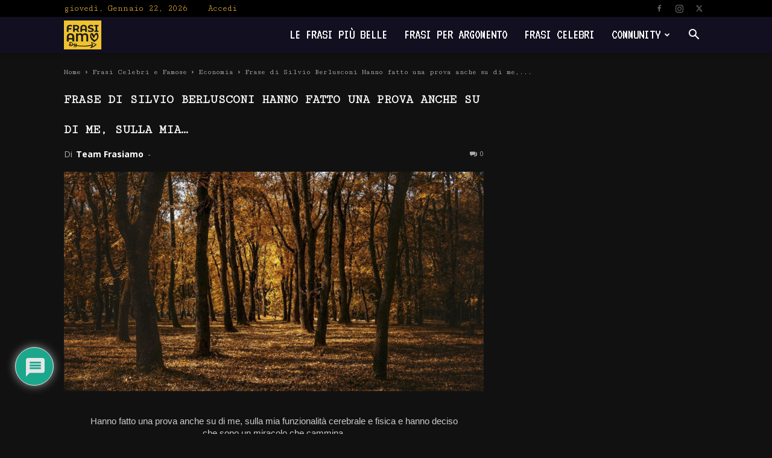

--- FILE ---
content_type: text/html; charset=UTF-8
request_url: https://frasiamo.it/wp-admin/admin-ajax.php?td_theme_name=Newspaper&v=12.6.4
body_size: -141
content:
{"200944":9}

--- FILE ---
content_type: text/html; charset=utf-8
request_url: https://www.google.com/recaptcha/api2/aframe
body_size: -90
content:
<!DOCTYPE HTML><html><head><meta http-equiv="content-type" content="text/html; charset=UTF-8"></head><body><script nonce="IKvaa3SCHRsKHogmVx-lew">/** Anti-fraud and anti-abuse applications only. See google.com/recaptcha */ try{var clients={'sodar':'https://pagead2.googlesyndication.com/pagead/sodar?'};window.addEventListener("message",function(a){try{if(a.source===window.parent){var b=JSON.parse(a.data);var c=clients[b['id']];if(c){var d=document.createElement('img');d.src=c+b['params']+'&rc='+(localStorage.getItem("rc::a")?sessionStorage.getItem("rc::b"):"");window.document.body.appendChild(d);sessionStorage.setItem("rc::e",parseInt(sessionStorage.getItem("rc::e")||0)+1);localStorage.setItem("rc::h",'1769042296248');}}}catch(b){}});window.parent.postMessage("_grecaptcha_ready", "*");}catch(b){}</script></body></html>

--- FILE ---
content_type: text/css
request_url: https://frasiamo.it/wp-content/plugins/youzify/includes/public/assets/css/youzify-headers.min.css
body_size: 3637
content:
.youzify-author{position:relative;background-color:#fff}.youzify-author-content{text-align:center}.youzify-author-box-widget,.youzify-post-author-box-widget,.youzify-smart-author-box-widget{display:block;margin-bottom:35px;border:1px solid #eee}.youzify-author-box-widget:empty{display:none!important}.youzify-head-content .youzify-head-username,.youzify-head-content h2{color:#8e8e8e;font-size:18px;text-transform:capitalize}.youzify-head-content h3{z-index:999;color:#b7b7b7;font-size:13px;margin-top:8px;position:relative;text-transform:uppercase}.youzify-head-content .youzify-head-username,.youzify-head-content h2,.youzify-head-content h3{font-weight:400;line-height:24px}.youzify-head-content .youzify-head-meta{display:block;font-size:13px;margin-top:10px;line-height:13px}.youzify-head-content .youzify-head-meta,.youzify-head-content .youzify-head-meta a,.youzify-head-content .youzify-head-meta a:hover{color:#a9a6a6}.youzify-head-content .youzify-head-meta.youzify-meta-email,.youzify-head-content .youzify-head-meta.youzify-meta-website{text-transform:lowercase}.youzify-head-content .youzify-head-meta i{font-size:12px;margin-right:5px}.rtl .youzify-head-content .youzify-head-meta i{margin:0 0 0 5px}.youzify-author-content .youzify-head-content{margin:25px 0}.youzify-3columns-layout .youzify-author{margin-bottom:25px}.youzify-left-sidebar-layout .youzify-author,.youzify-right-sidebar-layout .youzify-author{margin-bottom:35px}.youzify-wp-author-widget .youzify-author{margin:0}.youzify-author .youzify-account-menu{margin:0 auto 30px}.youzify-author .youzify-social-buttons .friendship-button a{margin:0 0 12px 0}.youzify-wp-author-widget .youzify-author .youzify-social-buttons .friendship-button a{background-color:#63cdf1}.youzify-author .youzify-social-buttons .follow-button a,.youzify-author .youzify-social-buttons .friendship-button a,.youzify-author .youzify-social-buttons .message-button a{margin:0;display:block;height:initial;min-width:180px;line-height:18px;padding:15px 25px}.youzify-author .youzify-social-buttons div:not(:first-of-type) a{margin-top:12px}.youzify-author .youzify-button{color:#fff;font-size:13px;min-width:180px;font-weight:600;line-height:18px;padding:15px 24px;text-align:center;display:inline-block;background-color:#f6f6f6}.youzify-author .youzify-button i{margin-right:8px}.youzify-author .youzify-user-ratings-details{margin-bottom:25px;text-align:center}.youzify-author .youzify-user-ratings-details .youzify-user-rating-stars{display:block}.youzify-author .youzify-user-rating-stars+.youzify-separator{display:none}.youzify-author .youzify-user-ratings-details .youzify-separator,.youzify-author .youzify-user-ratings-details .youzify-user-ratings-rate,.youzify-author .youzify-user-ratings-details .youzify-user-ratings-total{margin-top:15px}.youzify-author .youzify-follow-message-button{margin:0;border-radius:0;background-color:transparent}.youzify-author .youzify-follow-message-button div{float:none}.youzify-author .youzify-social-buttons .youzify-follow-message-button .youzify-send-message span{display:inline-block}.youzify-author .youzify-social-buttons .youzify-follow-message-button .follow-button a{background-color:#f6f6f6;border-radius:100px}.youzify-author .youzify-social-buttons .youzify-follow-message-button .youzify-send-message{color:#898989;background-color:#fff;border:1px solid #eee}.youzify-author .youzify-social-buttons .youzify-follow-message-button .youzify-send-message:before{width:initial;height:initial;margin-right:8px;line-height:initial}.rtl .youzify-author .youzify-social-buttons .youzify-follow-message-button .youzify-send-message:before{margin-right:0;margin-left:8px}.youzify-author .youzify-user-ratings-details .youzify-separator,.youzify-author .youzify-user-ratings-details .youzify-star-rating i.star-empty,.youzify-author .youzify-user-ratings-details .youzify-star-rating i.star-half{color:#ddd}.youzify-author .youzify-user-ratings-details .youzify-user-ratings-rate,.youzify-author .youzify-user-ratings-details .youzify-user-ratings-total{color:#a9a6a6}.youzify-author-v6 .youzify-user-ratings-details .youzify-separator,.youzify-author-v6 .youzify-user-ratings-details .youzify-star-rating i.star-empty,.youzify-author-v6 .youzify-user-ratings-details .youzify-star-rating i.star-half{color:#fff}.youzify-author-v6 .youzify-user-ratings-details .youzify-user-ratings-rate,.youzify-author-v6 .youzify-user-ratings-details .youzify-user-ratings-total{color:#fff}.youzify-user-statistics ul{margin:0}.youzify-author .youzify-user-statistics{margin-bottom:15px}.youzify-author .youzify-user-statistics li{margin-bottom:15px}.youzify-author .youzify-statistics-bg{margin-bottom:30px;padding:25px 0 10px;background-color:#f5f5f5}.youzify-author .youzify-use-borders li{border-right:1px solid #eee}.youzify-author.youzify-author-v6 .youzify-use-borders li{border-right:1px solid rgba(255,255,255,.15)}body:not(.rtl) .youzify-author .youzify-use-borders li:last-child{border-right:none}.rtl .youzify-author .youzify-use-borders li:first-child{border-right:none}.youzify-author .youzify-user-statistics .youzify-snumber{color:#898989;font-size:18px;margin-bottom:5px}.youzify-author .youzify-user-statistics .youzify-sdescription{color:#9e9e9e;font-weight:600;letter-spacing:.03em}.youzify-header-networks li{text-align:center;margin-right:15px;display:inline-block}.rtl .youzify-header-networks li{margin-right:0;margin-left:15px}.youzify-header-networks li:last-child{margin-right:0}.rtl .youzify-header-networks li:last-child{margin-left:0}.youzify-author .youzify-author-networks,.youzify-author .youzify-header-networks{margin-bottom:15px}.youzify-author .youzify-author-networks li,.youzify-author .youzify-header-networks li{text-align:center;margin:0 10px 15px;display:inline-block}.youzify-author-networks li a i,.youzify-header-networks li a i{width:35px;height:35px;font-size:13px;line-height:35px;-webkit-transition:all .2s ease-in-out;-moz-transition:all .2s ease-in-out;-o-transition:all .2s ease-in-out;transition:all .2s ease-in-out}.youzify-icons-small li i{width:35px;height:35px;line-height:35px;font-size:14px}.youzify-icons-medium li i{width:45px;height:45px;line-height:45px;font-size:16px}.youzify-icons-big li i{width:60px;height:60px;line-height:60px;font-size:24px}.youzify-icons-colorful li i{color:#fff}.youzify-icons-colorful li:hover{opacity:.9}.youzify-icons-transparent li i{background:rgba(255,255,255,.2)}.youzify-icons-transparent i{color:#fff}.youzify-icons-no-bg li i{color:#fff;border:1px solid rgba(255,255,255,.15)}.youzify-icons-silver li i{background:#eee}.youzify-icons-silver i{color:#909194}.youzify-icons-silver li:hover i{color:#fff}.youzify-author:not(.youzify-author-v6) .youzify-icons-no-bg i,.youzify-hdr-v2 .youzify-icons-no-bg i,.youzify-wg-networks.youzify-icons-no-bg i{color:#9d9e9e;border:1px solid #eee}.youzify-author-v1 .youzify-header-cover{height:200px;margin-bottom:82px}.youzify-author-v1 .youzify-profile-photo{left:0;right:0;bottom:0;z-index:9;width:135px;height:135px;position:absolute;margin:0 auto -65px}.youzify-author-v2 .youzify-header-cover{height:280px}.youzify-author-v2 .youzify-profile-photo{top:50%;left:0;right:0;z-index:999;width:125px;height:125px;margin:0 auto;text-align:center;position:absolute;-webkit-transform:translateY(-50%);-ms-transform:translateY(-50%);transform:translateY(-50%)}.youzify-404-profile .youzify-author{margin-bottom:35px}.youzify-author-v3 .youzify-header-cover{overflow:hidden;padding-top:45px;margin-bottom:30px}.youzify-author-v3 .youzify-head-content{z-index:9;position:relative;margin-bottom:35px}.youzify-author-v3 .youzify-head-content{text-align:center}.youzify-author-v3 .youzify-profile-photo{z-index:99;width:135px;height:135px;margin:0 auto 30px;position:relative}.youzify-author-v3 .youzify-head-meta a,.youzify-author-v3 .youzify-head-username,.youzify-author-v4 .youzify-head-meta a,.youzify-author-v4 .youzify-head-username,.youzify-author-v6 .youzify-head-meta a,.youzify-author-v6 .youzify-head-username{color:#fff}.youzify-author-v4 .youzify-header-cover{height:250px;margin-bottom:84px}.youzify-author-v4 .youzify-profile-photo{left:0;right:0;bottom:0;z-index:9;width:135px;height:135px;position:absolute;margin:0 auto -65px}.youzify-author-v4 .youzify-head-content{top:50%;z-index:9;width:100%;margin-top:-28px;text-align:center;position:absolute;-webkit-transform:translateY(-50%);-ms-transform:translateY(-50%);transform:translateY(-50%)}.youzify-author-v3 .youzify-head-content h2,.youzify-author-v3 .youzify-head-content h3,.youzify-author-v3 .youzify-head-content span,.youzify-author-v4 .youzify-head-content h2,.youzify-author-v4 .youzify-head-content h3,.youzify-author-v4 .youzify-head-content span,.youzify-author-v6 .youzify-head-content h2,.youzify-author-v6 .youzify-head-content h3,.youzify-author-v6 .youzify-head-content span{clear:initial;color:#fff}.youzify-author-v5 .youzify-profile-photo{border:none;width:135px;height:135px;margin:30px auto 0}.youzify-author-v6 .youzify-header-cover{overflow:hidden;padding-top:45px;text-align:center;position:relative}.youzify-author-v6 .youzify-header-cover:after{display:block!important}.youzify-author-v6 .youzify-profile-photo{width:150px;height:150px;margin:0 auto 25px}.youzify-author-v6 .youzify-inner-content{position:relative;z-index:9}.youzify-author-v6 .youzify-head-content{margin-bottom:25px}.youzify-author-v6 .youzify-user-statistics{padding:0;background-color:transparent}.youzify-author-v6 .youzify-head-content .youzify-head-meta,.youzify-author-v6 .youzify-head-content h2,.youzify-author-v6 .youzify-user-statistics .youzify-sdescription,.youzify-author-v6 .youzify-user-statistics .youzify-snumber{color:#fff}.youzify-author-v6 .youzify-button{border:none;background-color:#fff}.youzify-author-v6 .youzify-social-buttons .message-button a{color:#fff;border-width:2px}.youzify-author-v6 .youzify-quick-buttons .youzify-button-item i,.youzify-author-v6 .youzify-quick-buttons .youzify-button-item span{color:#fff}.youzify-author,.youzify-icons-radius i{-webkit-border-radius:2px;-moz-border-radius:2px;-ms-border-radius:2px;-o-border-radius:2px;border-radius:2px}.youzify-account-menu a,.youzify-author-infos p,.youzify-head-content .youzify-head-meta,.youzify-head-content h2,.youzify-head-content h3,.youzify-name h2,.youzify-user-statistics li h3,.youzify-usermeta li span{font-family:'Open Sans',sans-serif}.youzify-cover-content,.youzify-header-content{width:100%;margin:0 auto}.youzify-cover-content .youzify-inner-content{position:relative;z-index:1}.youzify-header-cover{position:relative;background-position:center}.youzify-header-cover>img{top:0;left:0;right:0;bottom:0;width:100%;height:100%;z-index:1;object-fit:cover;position:absolute;object-position:center}.youzify-header-cover:after,.youzify-header-cover:before{top:0;left:0;z-index:0;content:"";width:100%;height:100%;position:absolute}.youzify-header-overlay .youzify-header-cover:before{opacity:.5;z-index:2;background-color:#000}.youzify-header-pattern .youzify-header-cover:after{z-index:3;opacity:.6;background-image:url( ../images/dotted-bg.png )}.youzify-profile-photo{-webkit-box-sizing:border-box;-moz-box-sizing:border-box;box-sizing:border-box;overflow:visible}.youzify-profile-img img{width:100%;height:100%}.youzify-profile-img{width:100%;height:100%;display:block;background-size:cover;background-position:center;background-repeat:no-repeat}.youzify-photo-border{border:8px solid transparent;background-color:rgba(255,255,255,.35)}.youzify-photo-flat,.youzify-photo-flat .youzify-profile-img,.youzify-photo-flat .youzify-profile-img img{border-radius:0}.youzify-photo-radius,.youzify-photo-radius .youzify-profile-img,.youzify-photo-radius .youzify-profile-img img{-webkit-border-radius:3px;-moz-border-radius:3px;-ms-border-radius:3px;-o-border-radius:3px;border-radius:3px}.youzify-icons-circle i,.youzify-photo-circle,.youzify-photo-circle .youzify-profile-img,.youzify-photo-circle img{-webkit-border-radius:100%;-moz-border-radius:100%;-ms-border-radius:100%;-o-border-radius:100%;border-radius:100%}.youzify-name h2{text-transform:capitalize;letter-spacing:.01em;line-height:24px;font-weight:600;margin:0}.youzify-usermeta li{font-size:11px;font-weight:600;margin-right:15px;display:inline-block;letter-spacing:.05em;text-transform:uppercase}.rtl .youzify-usermeta li{margin:0 0 0 15px}.youzify-usermeta li,.youzify-usermeta li a,.youzify-usermeta li a:hover{color:#fff}.youzify-usermeta li i{font-size:14px;margin-right:8px}.rtl .youzify-usermeta li i{margin:0 0 0 8px}.youzify-user-statistics li{color:#fff;padding:0 20px;text-align:center;display:inline-block;text-transform:uppercase}.youzify-author-box-widget .youzify-user-statistics li{padding:0 25px}.youzify-user-statistics .youzify-snumber{color:#fff;font-size:26px;font-weight:400;line-height:24px;margin-bottom:5px;font-family:Poppins,Open sans,sans-serif}.youzify-user-statistics .youzify-sdescription{margin:0;padding:0;color:#fff;font-size:11px;font-weight:600;line-height:22px;letter-spacing:1px}.youzify .youzify-profile-header{position:relative!important;height:initial}.youzify-profile-header:empty{display:none}.youzify-profile-header .youzify-user-statistics li{min-width:65px}.youzify-author .youzify-inner-content:after,.youzify-cover-content .youzify-inner-content:after,.youzify-cover-content:after,.youzify-header-cover:after{content:"";clear:both;display:block;overflow:hidden}.youzify-author:after,.youzify-author:before,.youzify-profile-header:after,.youzify-profile-header:before{content:'';clear:both;display:block;overflow:hidden}#youzify-profile-header .generic-button.block-member{display:block}#youzify-profile-header a.block-button{color:#fff;font-size:13px;margin-top:18px;font-weight:600;padding:5px 15px;border-radius:3px;background:#f44336;display:inline-block}.youzify-hdr-v1 .youzify-header-cover{height:300px}.youzify-hdr-v1 .youzify-cover-content .youzify-inner-content{z-index:9;width:100%;bottom:30px;position:absolute}.youzify-hdr-v1 .youzify-cover-content .youzify-head-content{float:left;margin-left:185px}.rtl .youzify-hdr-v1 .youzify-cover-content .youzify-head-content{float:right;margin:0 185px 0 0}.youzify-hdr-v1 .youzify-profile-photo{position:relative;z-index:999999;height:160px;width:160px;float:left}.rtl .youzify-hdr-v1 .youzify-profile-photo{float:right}.youzify-hdr-v1 .youzify-name h2{color:#fff;font-size:22px}.youzify-hdr-v1 .youzify-usermeta{margin-top:15px}.youzify-hdr-v1 .youzify-user-statistics{right:0}.rtl .youzify-hdr-v1 .youzify-user-statistics{right:initial;left:0}.youzify-hdr-v1 .youzify-cover-content .youzify-head-content,.youzify-hdr-v1 .youzify-user-statistics{top:50%;z-index:9998;position:absolute;-webkit-transform:translateY(-50%);transform:translateY(-50%)}.youzify-hdr-v1 .youzify-cover-content .youzify-inner-content{max-width:1170px}.youzify-hdr-v8 .youzify-header-networks{margin-top:18px}.youzify-hdr-v8 .youzify-header-cover{height:320px}.youzify-hdr-v8 .youzify-cover-content .youzify-inner-content{top:50%;bottom:0;-webkit-transform:translateY(-50%);-ms-transform:translateY(-50%);transform:translateY(-50%)}.youzify-hdr-v2{margin-bottom:35px;background-color:#fff}.youzify-hdr-v2 .youzify-header-cover{height:300px}.youzify-hdr-v2 .youzify-cover-content{left:0;right:0;bottom:0;z-index:9;position:absolute}.youzify-hdr-v2 .youzify-cover-content .youzify-inner-content{padding-left:185px;margin-bottom:20px}.rtl .youzify-hdr-v2 .youzify-cover-content .youzify-inner-content,.rtl .youzify-hdr-v2 .youzify-header-networks,.rtl .youzify-hdr-v7 .youzify-cover-content .youzify-inner-content{padding-left:0;padding-right:185px}.youzify-hdr-v2 .youzify-profile-photo{bottom:0;z-index:9;width:160px;height:160px;position:absolute;margin-bottom:-75px}.youzify-hdr-v2 .youzify-header-content{min-height:85px;position:relative}.youzify-hdr-v2 .youzify-name h2{color:#fff;font-size:22px}.youzify-hdr-v2 .youzify-usermeta{margin-top:15px}.youzify-hdr-v2 .youzify-usermeta li i{color:#fff}.youzify-hdr-v2 .youzify-usermeta li span{font-weight:600;letter-spacing:.02em;font-size:11px;color:#fff}.youzify-hdr-v2 .youzify-header-networks{padding-left:185px}.youzify-hdr-v2 .youzify-user-statistics{right:0}.rtl .youzify-hdr-v2 .youzify-user-statistics{right:initial;left:0}.youzify-hdr-v2 .youzify-header-networks,.youzify-hdr-v2 .youzify-user-statistics{top:50%;position:absolute;-webkit-transform:translateY(-50%);transform:translateY(-50%)}.youzify-hdr-v2 .youzify-snumber{color:#898989;font-size:20px}.youzify-hdr-v2 .youzify-sdescription{color:#9e9e9e}.youzify-hdr-v3 .youzify-header-cover:after,.youzify-hdr-v3 .youzify-header-cover:before{position:relative}.youzify-hdr-v3 .youzify-inner-content:after,.youzify-hdr-v3 .youzify-inner-content:before{top:0;left:0;right:0;bottom:0;z-index:9;content:"";width:100%;height:100%;display:block;max-width:380px;position:absolute}.youzify-hdr-v3 .youzify-inner-content:before{background-color:#000;opacity:.6}.youzify-hdr-v3 .youzify-inner-content:after{opacity:.6;background-image:url(../images/dotted-bg.png)}.youzify-hdr-v3 .youzify-cover-content .youzify-inner-content{position:relative;text-align:center;overflow:hidden;max-width:380px;padding:40px 0;width:100%}.youzify-hdr-v3 .youzify-profile-photo{width:135px;height:135px;margin:0 auto 30px}.youzify-hdr-v3 .youzify-name h2{font-weight:400;font-size:20px;color:#fff}.youzify-hdr-v3 .youzify-usermeta{margin-top:20px}.youzify-hdr-v3 .youzify-usermeta li{margin:0 0 15px;display:block}.youzify-hdr-v3 .youzify-usermeta li:last-of-type{margin-bottom:0}.youzify-hdr-v3 .youzify-header-networks{margin-top:30px}.youzify-hdr-v3 .youzify-header-networks,.youzify-hdr-v3 .youzify-name,.youzify-hdr-v3 .youzify-profile-photo,.youzify-hdr-v3 .youzify-user-statistics,.youzify-hdr-v3 .youzify-usermeta{position:relative;z-index:9999}.youzify-hdr-v4 .youzify-inner-content,.youzify-hdr-v4 .youzify-inner-content:before{margin:0 auto}.youzify-hdr-v5 .youzify-inner-content,.youzify-hdr-v5 .youzify-inner-content:before{float:right}.youzify-hdr-v6 .youzify-cover-content .youzify-inner-content{padding:40px 0;z-index:9999999;position:relative;text-align:center}.youzify-hdr-v6 .youzify-profile-photo{width:135px;height:135px;margin:0 auto 30px}.youzify-hdr-v6 .youzify-name{margin:auto}.youzify-hdr-v6 .youzify-name h2{color:#fff;font-size:22px}.youzify-hdr-v6 .youzify-usermeta{margin:15px 0 0}.youzify-hdr-v6 .youzify-header-networks{margin-top:30px}.youzify-author-v6 .youzify-social-buttons .friendship-button a{border:none}.youzify-hdr-v7{margin-bottom:35px;background-color:#fff}.youzify-hdr-v7 .youzify-header-cover{height:300px}.youzify-hdr-v7 .youzify-cover-content{position:absolute;bottom:0;left:0;right:0;z-index:9999}.youzify-hdr-v7 .youzify-cover-content .youzify-inner-content{padding-left:185px;margin-bottom:20px}.youzify-hdr-v7 .youzify-profile-photo{bottom:0;z-index:9;width:160px;height:160px;position:absolute;margin-bottom:-85px}.youzify-hdr-v7 .youzify-header-content{display:block;position:relative;min-height:100px}.youzify-hdr-v7 .youzify-header-head,.youzify-hdr-v7 .youzify-user-statistics{top:50%;position:absolute;-webkit-transform:translateY(-50%);transform:translateY(-50%)}.youzify-hdr-v7 .youzify-header-head{left:185px;float:left}.rtl .youzify-hdr-v7 .youzify-header-head{left:initial;right:185px;float:right}.youzify-hdr-v7 .youzify-name h2{color:#828181;font-size:20px;font-weight:400}.youzify-hdr-v7 .youzify-usermeta{margin-top:12px}.youzify-hdr-v7 .youzify-usermeta li i{color:#969696}.youzify-hdr-v7 .youzify-usermeta li span{font-weight:600;letter-spacing:.02em;font-size:11px;color:#989ca2}.youzify-hdr-v7 .youzify-user-statistics{right:0}.rtl .youzify-hdr-v7 .youzify-user-statistics{right:initial;left:0}.youzify-hdr-v7 .youzify-snumber{color:#898989;font-size:20px}.youzify-hdr-v7 .youzify-sdescription{color:#9e9e9e}.youzify-hdr-v2 .youzify-user-statistics .youzify-sdescription,.youzify-hdr-v7 .youzify-user-statistics .youzify-sdescription{font-weight:600;letter-spacing:0}.youzify a:focus{outline:0!important}.youzify-hdr-v2 .youzify-user-ratings-details,.youzify-hdr-v7 .youzify-user-ratings-details{float:right;margin-top:10px;padding-right:20px}.youzify-hdr-v3 .youzify-user-ratings-details .youzify-user-rating-stars,.youzify-hdr-v4 .youzify-user-ratings-details .youzify-user-rating-stars,.youzify-hdr-v5 .youzify-user-ratings-details .youzify-user-rating-stars,.youzify-hdr-v6 .youzify-user-ratings-details .youzify-user-rating-stars{display:block}.youzify-hdr-v3 .youzify-user-rating-stars+.youzify-separator,.youzify-hdr-v4 .youzify-user-rating-stars+.youzify-separator,.youzify-hdr-v5 .youzify-user-rating-stars+.youzify-separator,.youzify-hdr-v6 .youzify-user-rating-stars+.youzify-separator{display:none}.youzify-hdr-v3 .youzify-user-ratings-details .youzify-separator,.youzify-hdr-v3 .youzify-user-ratings-details .youzify-user-ratings-rate,.youzify-hdr-v3 .youzify-user-ratings-details .youzify-user-ratings-total,.youzify-hdr-v4 .youzify-user-ratings-details .youzify-separator,.youzify-hdr-v4 .youzify-user-ratings-details .youzify-user-ratings-rate,.youzify-hdr-v4 .youzify-user-ratings-details .youzify-user-ratings-total,.youzify-hdr-v5 .youzify-user-ratings-details .youzify-separator,.youzify-hdr-v5 .youzify-user-ratings-details .youzify-user-ratings-rate,.youzify-hdr-v5 .youzify-user-ratings-details .youzify-user-ratings-total,.youzify-hdr-v6 .youzify-user-ratings-details .youzify-separator,.youzify-hdr-v6 .youzify-user-ratings-details .youzify-user-ratings-rate,.youzify-hdr-v6 .youzify-user-ratings-details .youzify-user-ratings-total{margin-top:15px}@media screen and (min-width :769px) and (max-width:1170px){.youzify-cover-content{padding:0 35px}.youzify-hdr-v3 .youzify-cover-content{padding:0}.youzify-hdr-v1 .youzify-cover-content .youzify-user-statistics{padding-right:35px}.youzify-hdr-v7 .youzify-header-head{left:220px}.youzify-hdr-v7 .youzify-user-statistics{padding-right:25px}.youzify-hdr-v2 .youzify-header-networks{padding-left:225px}.youzify-hdr-v2 .youzify-user-statistics{padding-right:25px}}@media screen and (max-width:1024px){.youzify-horizontal-layout #youzify-profile-navmenu.youzify-boxed-navbar{margin:0 15px;width:initial}.youzify-hdr-v2,.youzify-left-sidebar-layout .youzify-author,.youzify-right-sidebar-layout .youzify-author{margin-bottom:15px}}@media screen and (max-width:768px){.youzify .youzify-boxed-navbar{width:100%}.youzify-hdr-v1 .youzify-header-cover{height:auto}.youzify-hdr-v1 .youzify-cover-content .youzify-inner-content,.youzify-hdr-v8 .youzify-cover-content .youzify-inner-content{left:auto;right:auto;top:auto;display:block;-webkit-transform:none;-ms-transform:none;transform:none;bottom:auto;padding-top:45px;text-align:center;position:relative;overflow:hidden}.rtl .youzify-hdr-v1 .youzify-cover-content .youzify-head-content,.youzify-hdr-v1 .youzify-cover-content .youzify-head-content{margin:0 0 30px}.youzify-hdr-v1 .youzify-usermeta{margin:20px 0 0}.youzify-hdr-v1 .youzify-user-statistics{display:block;text-align:center;margin-bottom:30px}.youzify-hdr-v1 .youzify-profile-photo{width:130px;height:130px;display:block;margin:0 auto 25px}.rtl .youzify-hdr-v1 .youzify-cover-content .youzify-head-content,.rtl .youzify-hdr-v1 .youzify-profile-photo,.rtl .youzify-hdr-v1 .youzify-user-statistics,.youzify-hdr-v1 .youzify-cover-content .youzify-head-content,.youzify-hdr-v1 .youzify-profile-photo,.youzify-hdr-v1 .youzify-user-statistics{float:none}.rtl .youzify-hdr-v1 .youzify-cover-content .youzify-head-content,.youzify-hdr-v1 .youzify-cover-content .youzify-head-content,.youzify-hdr-v1 .youzify-user-statistics{position:static;top:auto;transform:none;-webkit-transform:none}.youzify-hdr-v2 .youzify-header-cover,.youzify-hdr-v7 .youzify-header-cover{height:auto}.youzify-hdr-v2 .youzify-user-ratings-details,.youzify-hdr-v7 .youzify-user-ratings-details{float:none;margin-top:30px;padding:0}.youzify-hdr-v2 .youzify-user-ratings-details{margin-bottom:25px}.youzify-hdr-v7 .youzify-user-ratings-details{margin-bottom:-15px}.youzify-hdr-v2 .youzify-user-ratings-details .youzify-user-rating-stars,.youzify-hdr-v7 .youzify-user-ratings-details .youzify-user-rating-stars{display:block}.youzify-hdr-v2 .youzify-user-rating-stars+.youzify-separator,.youzify-hdr-v7 .youzify-user-rating-stars+.youzify-separator{display:none}.youzify-hdr-v2 .youzify-user-ratings-details .youzify-separator,.youzify-hdr-v2 .youzify-user-ratings-details .youzify-user-ratings-rate,.youzify-hdr-v2 .youzify-user-ratings-details .youzify-user-ratings-total,.youzify-hdr-v7 .youzify-user-ratings-details .youzify-separator,.youzify-hdr-v7 .youzify-user-ratings-details .youzify-user-ratings-rate,.youzify-hdr-v7 .youzify-user-ratings-details .youzify-user-ratings-total{margin-top:15px}.youzify-hdr-v2 .youzify-cover-content,.youzify-hdr-v7 .youzify-cover-content{padding:40px 0;text-align:center;position:relative}.rtl .youzify-hdr-v2 .youzify-cover-content .youzify-inner-content,.youzify-hdr-v2 .youzify-cover-content .youzify-inner-content{padding:0;margin:0 auto}.youzify-hdr-v2 .youzify-profile-photo{width:135px;height:135px;margin:0 auto 30px;position:relative}.youzify-hdr-v2 .youzify-header-content{text-align:center;min-height:initial}.rtl .youzify-hdr-v2 .youzify-header-networks,.youzify-hdr-v2 .youzify-header-networks{padding:30px 0;border-bottom:1px solid #f5f5f5}.youzify-hdr-v2 .youzify-user-statistics{padding:20px 0}.youzify-hdr-v2 .youzify-usermeta{margin-top:20px}.youzify-hdr-v2 .youzify-header-networks,.youzify-hdr-v2 .youzify-user-statistics,.youzify-hdr-v7 .youzify-header-head,.youzify-hdr-v7 .youzify-user-statistics{top:auto;float:none;position:static;-webkit-transform:none;transform:none}.youzify-hdr-v7 .youzify-profile-photo{width:135px;height:135px;margin:0 auto;position:relative}.rtl .youzify-hdr-v7 .youzify-cover-content .youzify-inner-content,.youzify-hdr-v7 .youzify-cover-content .youzify-inner-content{padding:0!important;margin-bottom:0}.youzify-hdr-v7 .youzify-header-networks{margin:35px 0 0}.youzify-hdr-v7 .youzify-header-content{text-align:center}.rtl .youzify-hdr-v7 .youzify-header-head,.youzify-hdr-v7 .youzify-header-head{left:0;float:none;right:initial;border-bottom:1px solid #f5f5f5;padding:30px 0 35px!important}.youzify-hdr-v7 .youzify-usermeta{margin-top:25px}.rtl .youzify-hdr-v7 .youzify-user-statistics,.youzify-hdr-v7 .youzify-user-statistics{right:auto;left:auto;padding:20px 0!important}.youzify-author .youzify-social-buttons .friendship-button a,.youzify-author .youzify-social-buttons .message-button a{margin:0 6px}}@media screen and (max-width:475px){.youzify-author .youzify-social-buttons .message-button{margin-top:0}.youzify-author .youzify-social-buttons .friendship-button a,.youzify-author .youzify-social-buttons .message-button a{margin:0}.rtl .youzify-usermeta li,.youzify-usermeta li{margin:0 0 15px;display:block}.youzify-usermeta li:last-of-type{margin-bottom:0}.rtl .youzify-horizontal-layout .youzify-header-networks li,.youzify-horizontal-layout .youzify-header-networks li{margin:8px}.youzify-hdr-v3 .youzify-cover-content .youzify-inner-content,.youzify-hdr-v3 .youzify-cover-content .youzify-inner-content:before{max-width:100%}.youzify-user-statistics .youzify-snumber{font-size:20px}}@media screen and (max-width:360px){.youzify-author .youzify-user-statistics ul li,.youzify-profile-header .youzify-user-statistics ul li{min-width:initial}}

--- FILE ---
content_type: text/css
request_url: https://frasiamo.it/wp-content/plugins/td-composer/legacy/Newspaper/includes/demos/retro/demo_style.css
body_size: 3576
content:
/*  ----------------------------------------------------------------------------
    responsive settings
*/
/* responsive landscape tablet */
/* responsive portrait tablet */
/* responsive portrait phone */
.mx_image_background {
  background-color: #f2f2f2;
}
.td-visibility-hidden {
  visibility: hidden;
}
/*  ----------------------------------------------------------------------------
    from bootstrap
*/
.clearfix {
  *zoom: 1;
}
.clearfix:before,
.clearfix:after {
  display: table;
  content: "";
  line-height: 0;
}
.clearfix:after {
  clear: both;
}
/*
usage:
.td-block-row {
  .mx-row(td-block-span);
}

@all_span_selector - is the begining of the span selector
 */
.td-retro {
  background-color: #111;
  color: #eee;
  /*
    General
  */
  /*
    Content background
  */
  /*
    Category page
  */
  /*
    Post
  */
  /*
    Pagination
  */
  /*
    Inputs
  */
  /*
    Blocks
  */
  /*
    Woocommerce
  */
  /*
      BBpress
  */
  /*
      Block header templates
  */
}
.td-retro select {
  background-color: transparent;
  border: 1px solid #444;
}
.td-retro .td-main-page-wrap {
  padding-top: 0;
}
.td-retro .td-main-content-wrap,
.td-retro .td-category-grid,
.td-retro .post,
.td-retro .td-category-header,
.td-retro .td-big-grid-post .td-module-thumb,
.td-retro .td_module_14 .td-module-meta-holder,
.td-retro .td-post-template-4 .td-post-title,
.td-retro .td-post-template-6 .td-post-header-holder,
.td-retro .td-post-template-8-box,
.td-retro .td-smart-list-dropdown-wrap .td-smart-list-dropdown,
.td-retro .td_module_mx3 .td-module-meta-info {
  background-color: #111;
}
.td-retro .td-category a {
  background-color: #fd67b1;
}
.td-retro.td_category_template_2 .td-category-header {
  background-color: #222;
  border-color: #333;
}
.td-retro.td_category_template_2 .td-header-style-5,
.td-retro.td_category_template_5 .td-header-style-5 {
  border-color: #333;
}
.td-retro.td_category_template_4 .td-category-siblings .td-category a {
  color: #aaa;
  border-color: #333;
}
.td-retro.td_category_template_4 .td-category-siblings .td-category a:hover {
  color: #fff;
}
.td-retro.td_category_template_5 .td-scrumb-holder {
  background-color: #222;
  border-color: #333;
}
.td-retro.td_category_template_6 .td-category-header,
.td-retro.td_category_template_8 .td-category-header,
.td-retro .td-post-template-8 .td-post-header {
  background-color: rgba(0, 0, 0, 0.5);
}
.td-retro.td_category_template_8 .td-category-header .td-category a {
  border-color: #aaa;
}
.td-retro.td_category_template_8 .td-category-header .td-category a:hover {
  border-color: #fff;
}
.td-retro.td_category_template_6 .td-pulldown-filter-display-option,
.td-retro.td_category_template_8 .td-pulldown-filter-display-option {
  border-color: #000;
}
.td-retro .td-category-description p {
  color: #aaa;
}
.td-retro.td_category_template_6 .td-category-description p,
.td-retro.td_category_template_8 .td-category-header p {
  color: #fff;
}
.td-retro .td-load-more-wrap a {
  color: #aaa;
}
.td-retro .td-load-more-wrap a:hover {
  color: #fff;
}
.td-retro .td_ajax_load_more {
  border-color: #333;
}
.td-retro .td-category-header .td-pulldown-filter-display-option,
.td-retro .td-category-header .td-pulldown-filter-list {
  background-color: #000;
}
.td-retro .td-category-siblings .td-subcat-dropdown:hover ul:before {
  background-color: #000;
}
.td-retro .td-category-siblings .td-subcat-dropdown:hover ul {
  border-color: #000;
}
.td-retro.td_category_template_3 .td-category-siblings .td-subcat-dropdown,
.td-retro.td_category_template_4 .td-category-siblings .td-subcat-dropdown {
  border-color: #000;
  color: #fff;
}
.td-retro .td-page-content,
.td-retro .td-post-content,
.td-retro .wpb_text_column,
.td-retro .td_block_text_with_title,
.td-retro .woocommerce #tab-description {
  color: #eee;
}
.td-retro .td-post-author-name,
.td-retro .td_module_15.post .td-post-comments a {
  color: #aaa;
}
.td-retro .wp-caption-text,
.td-retro .wp-caption-dd {
  color: #aaa;
}
.td-retro .entry-crumbs a:hover {
  color: #fff;
}
.td-retro header .td-post-date,
.td-retro header .td-post-comments a,
.td-retro header .td-post-views {
  color: #aaa;
}
.td-retro .td-post-small-box span {
  background-color: #fff;
  color: #000;
}
.td-retro .td-post-small-box a {
  border-color: #444;
  color: #fff;
}
.td-retro .td-social-network {
  color: #fff;
}
.td-retro .td-social-handler {
  color: #ccc;
  border-color: #464646;
}
.td-retro .td-social-handler:before {
  border-color: transparent transparent transparent #434343;
}
.td-retro .td-social-handler:after {
  border-color: transparent transparent transparent #111;
}
.td-retro .td-social-handler .td-social-but-text:before {
  background-color: #fff;
}
.td-retro .td-ps-border .td-social-network .td-social-but-text:before {
  background-color: #fff;
}
.td-retro .td-ps-border-grey .td-social-but-icon,
.td-retro .td-ps-border-grey .td-social-but-text {
  border-color: #434343;
}
.td-retro .td-ps-icon-color .td-social-mail .td-social-but-icon,
.td-retro .td-ps-icon-color .td-social-digg .td-social-but-icon,
.td-retro .td-ps-icon-color .td-social-print .td-social-but-icon {
  color: #fff;
}
.td-retro .td-ps-text-color .td-social-mail .td-social-but-text,
.td-retro .td-ps-text-color .td-social-digg .td-social-but-text,
.td-retro .td-ps-text-color .td-social-print .td-social-but-text {
  color: #fff;
}
.td-retro .td-post-sharing-bottom {
  border-color: #444;
}
.td-retro .td-post-next-prev-content a {
  color: #fff;
}
.td-retro .author-box-wrap {
  border-color: #444;
  color: #aaa;
}
.td-retro .author-box-wrap .td-social-icon-wrap .td-icon-font,
.td-retro .author-box-wrap .td-author-url a {
  color: #fff;
}
.td-retro .td-author-name a,
.td-retro .td-post-share-title {
  color: #fff;
}
.td-retro .td-author-counters span {
  background-color: #fff;
  color: #000;
}
.td-retro cite a,
.td-retro .logged-in-as a {
  color: #fff;
}
.td-retro .comment {
  border-color: #444;
  color: #eee;
}
.td-retro .comment cite {
  color: #fff;
}
.td-retro .comment .children {
  border-color: #444;
}
.td-retro .comment-form {
  color: #aaa;
}
.td-retro textarea {
  background-color: transparent;
  border-color: #444;
  color: #aaa;
}
.td-retro code,
.td-retro ins,
.td-retro pre {
  background-color: #333;
}
.td-retro .td-post-template-8 {
  background-color: transparent;
}
.td-retro .td-video-template-bg {
  background-color: #121020;
}
.td-retro .td-video-template-bg-small {
  background-color: #000;
}
.td-retro .td-left-smart-list,
.td-retro .td-right-smart-list,
.td-retro .td-smart-list-button {
  background-color: #fff;
  color: #000;
  -webkit-transition: none;
  transition: none;
}
.td-retro .td-left-smart-list:hover,
.td-retro .td-right-smart-list:hover,
.td-retro .td-smart-list-button:hover {
  color: #fff;
}
.td-retro .td-sml-current-item-nr,
.td-retro .td_smart_list_5 .td-sml-current-item-nr {
  background-color: #fff;
  color: #000;
}
.td-retro .td_smart_list_4 .td-item {
  border-color: #333;
}
.td-retro .td-smart-disable:hover {
  background-color: #fff !important;
  color: #000;
}
.td-retro .td-smart-list-dropdown-wrap {
  border-color: #444;
}
.td-retro .td-smart-list-dropdown-wrap .td-smart-list-container:before {
  border-top-color: #aaa;
}
.td-retro .td-smart-list-dropdown-wrap .td-smart-next,
.td-retro .td-smart-list-dropdown-wrap .td-smart-back {
  border-color: #444;
}
.td-retro .td-smart-list-dropdown-wrap .td-smart-disable:hover,
.td-retro .td-smart-list-container {
  color: #fff;
}
.td-retro .td_quote_box {
  background-color: #222;
}
.td-retro .td_quote_box p {
  color: #ddd;
}
.td-retro .dropcap2,
.td-retro .dropcap3 {
  color: #fff;
}
.td-retro .page-nav a,
.td-retro .page-nav span {
  color: #aaa;
  border-color: #333;
}
.td-retro .page-nav a:hover {
  background-color: #333;
}
.td-retro .page-nav .current {
  border-color: #b5c3cb;
  color: #fff;
}
.td-retro input[type="text"],
.td-retro input[type="url"],
.td-retro input[type="tel"],
.td-retro input[type="email"] {
  border-color: #333;
  color: #fff;
  background-color: transparent;
}
.td-retro input[type="submit"] {
  background-color: #444;
}
.td-retro h1,
.td-retro h2,
.td-retro h3,
.td-retro h4,
.td-retro h5,
.td-retro h6 {
  color: #fff;
}
.td-retro h1 > a,
.td-retro h2 > a,
.td-retro h3 > a,
.td-retro h4 > a,
.td-retro h5 > a,
.td-retro h6 > a {
  color: #fff;
}
.td-retro .td-trending-now-title {
  background-color: #fff !important;
  color: #000;
  font-weight: bold;
  font-size: 23px;
}
.td-retro .td-next-prev-wrap a,
.td-retro .td-trending-style2 {
  border-color: #444;
}
.td-retro .td_social_type:hover .td-social-box {
  background-color: #444;
}
.td-retro .td-social-style1 .td_social_type .td-social-box,
.td-retro .td-social-style7 .td_social_type .td-social-box {
  background-color: #444;
}
.td-retro .td-social-style2,
.td-retro .td-social-style8 {
  color: #fff;
}
.td-retro .td-social-style2 .td_social_type,
.td-retro .td-social-style8 .td_social_type {
  color: #fff;
}
.td-retro .td-social-style2 .td_social_type:hover,
.td-retro .td-social-style8 .td_social_type:hover {
  color: #999;
}
.td-retro .td-social-style2 .td_social_type:hover a,
.td-retro .td-social-style8 .td_social_type:hover a {
  color: #999;
}
.td-retro .td-social-style2 .td_social_type:hover .td-social-box,
.td-retro .td-social-style8 .td_social_type:hover .td-social-box {
  background-color: transparent;
}
.td-retro .td-social-style2 .td_social_type .td-social-box,
.td-retro .td-social-style8 .td_social_type .td-social-box {
  border-color: #444;
}
.td-retro .td-social-style2 .td_social_type a,
.td-retro .td-social-style8 .td_social_type a {
  color: #fff;
}
.td-retro .td-social-style2 .td_social_type .td_social_button,
.td-retro .td-social-style8 .td_social_type .td_social_button {
  border-color: #444;
}
.td-retro .td-social-style3,
.td-retro .td-social-style4 {
  color: #fff;
}
.td-retro .td-social-style3 .td_social_type a,
.td-retro .td-social-style4 .td_social_type a {
  color: #fff;
}
.td-retro .td-social-style3 .td_social_type:hover,
.td-retro .td-social-style4 .td_social_type:hover {
  color: #999;
}
.td-retro .td-social-style3 .td_social_type:hover a,
.td-retro .td-social-style4 .td_social_type:hover a {
  color: #999;
}
.td-retro .td-social-style3 .td_social_type:hover .td-social-box,
.td-retro .td-social-style4 .td_social_type:hover .td-social-box {
  background-color: transparent;
}
.td-retro .td-social-style9,
.td-retro .td-social-style10 {
  color: #fff;
}
.td-retro .td-social-style9 .td_social_type:hover,
.td-retro .td-social-style10 .td_social_type:hover {
  color: #999;
}
.td-retro .td-social-style9 .td_social_type:hover .td-social-box,
.td-retro .td-social-style10 .td_social_type:hover .td-social-box {
  background-color: transparent;
}
.td-retro .td-subcat-filter .td-subcat-list a,
.td-retro .td-subcat-filter .td-subcat-dropdown span,
.td-retro .td-subcat-filter .td-subcat-more i,
.td-retro .td-subcat-filter .td-subcat-dropdown a {
  color: #aaa;
}
.td-retro .td-subcat-filter .td-subcat-dropdown ul {
  background-color: rgba(18, 18, 18, 0.97);
  border-color: #222;
}
.td-retro .entry-review-stars i {
  color: #fff;
}
.td-retro .td-module-meta-info .td-post-author-name a {
  color: #fff;
}
.td-retro .td-module-comments a {
  background-color: #888;
}
.td-retro .td-module-comments a:after {
  border-color: #888 transparent transparent;
}
.td-retro .td-excerpt,
.td-retro .td_module_16 .td-excerpt {
  color: #aaa;
}
.td-retro .td-post-category {
  background-color: #000;
}
.td-retro .td-post-category:hover {
  background-color: #385C7B;
}
.td-retro .td_module_15,
.td-retro .td_module_9,
.td-retro .td_module_5,
.td-retro .td_module_8,
.td-retro .td_module_12,
.td-retro .td_module_13,
.td-retro .td_module_18 .meta-info-container,
.td-retro .td_module_19,
.td-retro .td_module_14 .entry-title:after,
.td-retro .td_module_mx3 .td-module-meta-info,
.td-retro .td_block_20 .td_module_mx3 {
  border-color: #444;
}
.td-retro .td_module_mx4 {
  /* responsive portrait phone */
}
@media (max-width: 767px) {
  .td-retro .td_module_mx4 .td-post-category {
    display: none;
  }
}
.td-retro .td_module_17 .td-read-more a,
.td-retro .td_module_18 .td-read-more a {
  color: #fff;
}
.td-retro .td_module_17 .td-read-more a:hover,
.td-retro .td_module_18 .td-read-more a:hover {
  background-color: transparent !important;
}
.td-retro .td_module_18 .td-post-category {
  background-color: transparent;
  color: #fff;
}
.td-retro .td-read-more a,
.td-retro .more-link-wrap a {
  transition: none;
}
.td-retro .td-read-more a:hover,
.td-retro .more-link-wrap a:hover {
  background-color: #fff !important;
  color: #000;
  opacity: 1;
}
.td-retro .widget a {
  color: #fff;
}
.td-retro .widget_calendar #today {
  background-color: #333;
}
.td-retro .widget_calendar th {
  background-color: #333;
}
.td-retro .widget_recent_comments {
  color: #888;
}
.td-retro .widget_recent_entries li {
  border-color: #444;
}
.td-retro .widget_rss li .rssSummary {
  color: #999;
}
.td-retro .widget_rss li {
  border-color: #444;
}
.td-retro .td_video_playlist_title {
  background-color: #000;
}
.td-retro .td-instagram-meta {
  color: #eee;
}
.td-retro .td-instagram-button {
  color: #eee;
  border-color: #444;
}
.td-retro .td-instagram-button:hover {
  border-color: #666;
}
.td-retro .td_block_exchange .td-rate,
.td-retro .td_block_exchange .td-exchange-rates .td-rate:before {
  border-color: #444 !important;
}
.td-retro .td_top_authors .td-authors-name a {
  color: #fff;
}
.td-retro .td_top_authors .td_mod_wrap {
  border-color: #333;
}
.td-retro .td_top_authors .td-author-post-count {
  background-color: #444;
  color: #fff;
}
.td-retro .td_top_authors .td-author-comments-count {
  background-color: #333;
  color: #fff;
}
.td-retro .td-404-title,
.td-retro .td-404-sub-sub-title {
  color: #fff;
}
.td-retro .td-404-sub-sub-title a {
  background-color: #fff;
  color: #000;
}
.td-retro .td-404-sub-sub-title a:hover {
  color: #fff;
}
.td-retro .search-page-search-wrap {
  color: #fff;
}
.td-retro .td-review {
  color: #fff;
}
.td-retro table td,
.td-retro table th {
  border-color: #444;
}
.td-retro .td-review-summary .block-title,
.td-retro .td-review-header .block-title {
  background-color: #fff;
  color: #000;
}
.td-retro .td-review .td-review-row-stars:hover {
  background-color: #222;
}
.td-retro .td-rating-bar-wrap {
  background-color: #333;
}
.td-retro .td-sub-footer-copy a {
  color: #fff;
}
.td-retro .td-footer-instagram-container .td-instagram-user a {
  color: #b5c3cb;
}
.td-retro .td-footer-wrapper .block-title {
  font-weight: 400;
}
.td-retro .td-more-articles-box {
  background-color: #222;
  border-color: #333;
}
.td-retro .td-more-articles-box-title {
  color: #fff;
}
.td-retro.single-product .product .summary .price,
.td-retro.woocommerce #tab-description,
.td-retro.woocommerce .product:hover h3 {
  color: #eee;
}
.td-retro.woocommerce ul.products li.product .price,
.td-retro.woocommerce div.product .woocommerce-tabs ul.tabs li a,
.td-retro.woocommerce a.added_to_cart,
.td-retro.woocommerce-cart .woocommerce .product-name a {
  color: #fff;
}
.td-retro.woocommerce .quantity .qty {
  color: #000;
}
.td-retro.single-product .product .summary .cart .button,
.td-retro.woocommerce .product a.button,
.td-retro.woocommerce-cart .woocommerce table.cart .button,
.td-retro.woocommerce-cart .woocommerce .shipping-calculator-form .button,
.td-retro.woocommerce-cart .wc-proceed-to-checkout a.checkout-button,
.td-retro.woocommerce .product a.button,
.td-retro.woocommerce .product #respond input#submit,
.td-retro.woocommerce .checkout input#place_order,
.td-retro.woocommerce .woocommerce.widget .button {
  background-color: #fff;
  color: #000;
}
.td-retro.single-product .product .summary .cart .button:hover,
.td-retro.woocommerce .product a.button:hover,
.td-retro.woocommerce-cart .woocommerce table.cart .button:hover,
.td-retro.woocommerce-cart .woocommerce .shipping-calculator-form .button:hover,
.td-retro.woocommerce-cart .wc-proceed-to-checkout a.checkout-button:hover,
.td-retro.woocommerce .product a.button:hover,
.td-retro.woocommerce .product #respond input#submit:hover,
.td-retro.woocommerce .checkout input#place_order:hover,
.td-retro.woocommerce .woocommerce.widget .button:hover {
  color: #fff;
}
.td-retro.woocommerce-page .woocommerce .button {
  background-color: #fff !important;
  color: #000 !important;
}
.td-retro.woocommerce-page .woocommerce .button:hover {
  color: #fff;
}
.td-retro.woocommerce #reviews #comments ol.commentlist li .comment-text {
  border-color: #444;
}
.td-retro.woocommerce select,
.td-retro.woocommerce-cart table.cart input,
.td-retro.woocommerce-page textarea,
.td-retro.woocommerce-page select,
.td-retro.woocommerce-page .input-text {
  background-color: #1a1a1a !important;
  color: #fff !important;
  border: 1px solid #444 !important;
  padding: 3px 0;
}
.td-retro .woocommerce .woocommerce-message,
.td-retro .woocommerce .woocommerce-error,
.td-retro .woocommerce .woocommerce-info,
.td-retro.woocommerce-checkout #payment,
.td-retro.woocommerce-checkout #payment div.payment_box {
  background-color: #1a1a1a !important;
  color: #fff !important;
  border-color: #444 !important;
}
.td-retro tfoot {
  background-color: #1a1a1a !important;
}
.td-retro.woocommerce-checkout #payment ul.payment_methods {
  border-color: #444;
}
.td-retro #bbpress-forums div.even,
.td-retro #bbpress-forums ul.even {
  background-color: transparent;
}
.td-retro #bbpress-forums .bbp-forum-title,
.td-retro #bbpress-forums .bbp-topic-permalink,
.td-retro.bbpress .td-page-title a {
  color: #fff;
}
.td-retro #bbpress-forums .bbp-forums-list li a {
  color: #aaa;
}
.td-retro #bbpress-forums li.bbp-body ul.forum,
.td-retro #bbpress-forums li.bbp-body ul.topic,
.td-retro #bbpress-forums li.bbp-header,
.td-retro #bbpress-forums li.bbp-footer,
.td-retro #bbpress-forums fieldset.bbp-form {
  border-color: #444;
}
.td-retro #bbpress-forums li.bbp-header {
  background-color: #444;
  color: #fff;
}
.td-retro #bbpress-forums div.bbp-forum-header,
.td-retro #bbpress-forums div.bbp-topic-header,
.td-retro #bbpress-forums div.bbp-reply-header {
  background-color: transparent;
  color: #fff;
  border-color: #444;
}
.td-retro .td-header-style-11 .sf-menu > .current-menu-item > a,
.td-retro .td-header-style-11 .sf-menu > .current-menu-ancestor > a,
.td-retro .td-header-style-11 .sf-menu > .current-category-ancestor > a,
.td-retro .td-header-style-11 .sf-menu > li:hover > a,
.td-retro .td-header-style-11 .sf-menu > .sfHover > a {
  color: #b5c3cb;
}
.td-retro .td-header-style-11 .sf-menu > li > a:after {
  display: none;
}
.td-retro .td-header-style-11 .sf-menu > li > a {
  letter-spacing: 2px;
}
.td-retro .td-header-style-11 .sf-menu > li.td-normal-menu > ul {
  box-shadow: 0 0 0 1px #221a3a;
}
.td-retro .td-header-style-11 .header-search-wrap .td-drop-down-search {
  box-shadow: 0 0 0 1px #221a3a;
}
.td-retro .td-header-style-11 .header-search-wrap .td-drop-down-search:after {
  display: none;
}
.td-retro .td-header-style-11 .header-search-wrap .td-drop-down-search:before {
  top: -7px;
  border-color: transparent transparent #221a3a transparent;
}
.td-retro .td-header-style-11 #td-header-search {
  border-width: 0 0 1px 0;
}
.td-retro .td-header-style-11 .td-header-sp-logo img {
  /* responsive desktop */
  /* responsive landscape tablet */
}
@media (min-width: 1141px) {
  .td-retro .td-header-style-11 .td-header-sp-logo img {
    margin-top: 30px;
    margin-bottom: 30px;
  }
}
@media (min-width: 1019px) and (max-width: 1140px) {
  .td-retro .td-header-style-11 .td-header-sp-logo img {
    margin-top: 10px;
    margin-bottom: 10px;
  }
}
.td-retro .td-header-style-11 .td-logo-wrap-full a {
  display: table;
  width: auto;
  margin: auto;
}
.td-retro .td-header-style-11 .td-main-menu-logo img {
  /* responsive portrait phone */
}
@media (max-width: 767px) {
  .td-retro .td-header-style-11 .td-main-menu-logo img {
    max-width: 200px;
    max-height: 54px;
    line-height: 54px;
  }
}
.td-retro .td_block_mega_menu .td_module_mega_menu {
  text-align: center;
}
.td-retro .td-module-comments a {
  background-color: #96446c;
}
.td-retro .td-module-comments a:after {
  border-color: #96446c transparent transparent transparent;
}
.td-retro .td-post-category {
  position: relative;
  background-color: transparent;
  color: #b5c3cb;
  margin-right: 0;
  padding: 10px 0;
}
.td-retro .td-post-category:hover {
  background-color: transparent !important;
}
.td-retro .td_module_mega_menu .td-post-category {
  margin-right: 0;
  padding: 12px 0 0;
}
.td-retro .td-big-grids-fl .td-big-grid-post:hover .td-post-category {
  background-color: transparent !important;
}
.td-retro .td-block-title-wrap .td-wrapper-pulldown-filter {
  background-color: #1a1a1a;
  color: #fff;
}
.td-retro .td-block-title-wrap .td-wrapper-pulldown-filter i {
  color: #fff;
}
.td-retro .td-block-title-wrap .td-pulldown-filter-list {
  border-color: #222 !important;
}
.td-retro .td-block-title-wrap .td-wrapper-pulldown-filter .td-pulldown-filter-link {
  color: #aaa;
}
.td-retro .td-block-title-wrap .td-wrapper-pulldown-filter .td-pulldown-filter-list {
  background-color: rgba(18, 18, 18, 0.97);
  border-color: #222;
}
.td-retro .td_block_template_2 .td-block-title > *,
.td-retro .td_block_template_6 .td-block-title > * {
  color: #fff;
}
.td-retro .td_block_template_5 .td-block-title > * {
  color: #fff;
}
.td-retro .td_block_template_7 .td-block-title {
  background-color: transparent;
}
.td-retro .td_block_template_7 .td-block-title > * {
  color: #fff;
  background-color: #222;
}
.td-retro .td_block_template_8 .td-block-title > * {
  color: #fff;
}
.td-retro .td_block_template_8 .td-block-title > *:before {
  background-color: #333;
}
.td-retro .td_block_template_9 .td-block-title > * {
  color: #fff;
}
.td-retro .td_block_template_9 .td-block-title:before {
  background-color: #333;
}
.td-retro .td_block_template_10 .td-block-title > * {
  color: #fff;
}
.td-retro .td_block_template_10 .td-block-title:before {
  background-color: #333;
}
.td-retro .td_block_template_11 .td-block-title > * {
  color: #fff;
}
.td-retro .td_block_template_11 .td-block-title:before,
.td-retro .td_block_template_11 .td-block-title:after {
  background-color: #333;
}
.td-retro .td_block_template_12 .td-block-title > * {
  color: #fff;
}
.td-retro .td_block_template_12 .td-pulldown-category {
  color: #aaa;
}
.td-retro .td_block_template_13 .td-block-title > a,
.td-retro .td_block_template_13 .td-block-title > span {
  color: #fff;
}
.td-retro .td_block_template_13 .td-block-subtitle {
  opacity: 0.1;
}
.td-retro .td_block_template_13 .td-pulldown-category {
  color: #aaa;
}
.td-retro .td_block_template_14 .td-block-title {
  border-color: #222;
}
.td-retro .td_block_template_15 .td-block-title {
  background-color: rgba(18, 18, 18, 0.97);
}
.td-retro .td_block_template_15 .td-block-title > * {
  color: #fff;
}
.td-retro .td_block_template_15 .td-block-title:after {
  border-color: #222;
}
.td-retro .td_block_template_16 .td-block-title > * {
  color: #fff;
}
.td-retro .td_block_template_16 .td-block-title:before,
.td-retro .td_block_template_16 .td-block-title:after {
  background-color: #333;
}
.td-retro .td_block_template_17 .td-block-title {
  border-color: #333;
  background-color: rgba(18, 18, 18, 0.97);
}
.td-retro .td_block_template_17 .td-block-title > * {
  color: #fff;
}
.td-retro .td_block_template_17 .td-block-title:before {
  border-color: #333;
  background-color: #333;
}
.td-retro .td_block_template_17 .td-block-title:after {
  border-color: #333 transparent transparent transparent;
}
.td-retro .td-footer-wrapper div .td_block_template_17 .td-block-title {
  background-color: #111;
}
.td-retro.global-block-template-7 .td-related-title a {
  color: #fff;
  background-color: #1a1a1a;
}
.td-retro.global-block-template-7 .td-related-title .td-cur-simple-item {
  background-color: #96446c;
}
.td-retro.global-block-template-14 .td-related-title .td-cur-simple-item {
  color: #fff;
}
.td-retro .td-social-style3.td-social-colored .td-sp {
  background-color: #96446c !important;
}
.td-retro #td-theme-settings {
  color: #fff;
}
.td-retro #td-theme-settings .td-set-hide-show a {
  color: #fff;
}
.td-retro #td-theme-settings:before {
  background-color: #222;
}
.td-retro #td-theme-settings .td-set-hide-show a {
  border-color: #222;
}
.td-retro #td-theme-settings .td-skin-body,
.td-retro #td-theme-settings .td-set-hide-show a {
  background-color: #111;
}
.td-retro #td-theme-settings .td-skin-buy a {
  background-color: #96446c;
}
